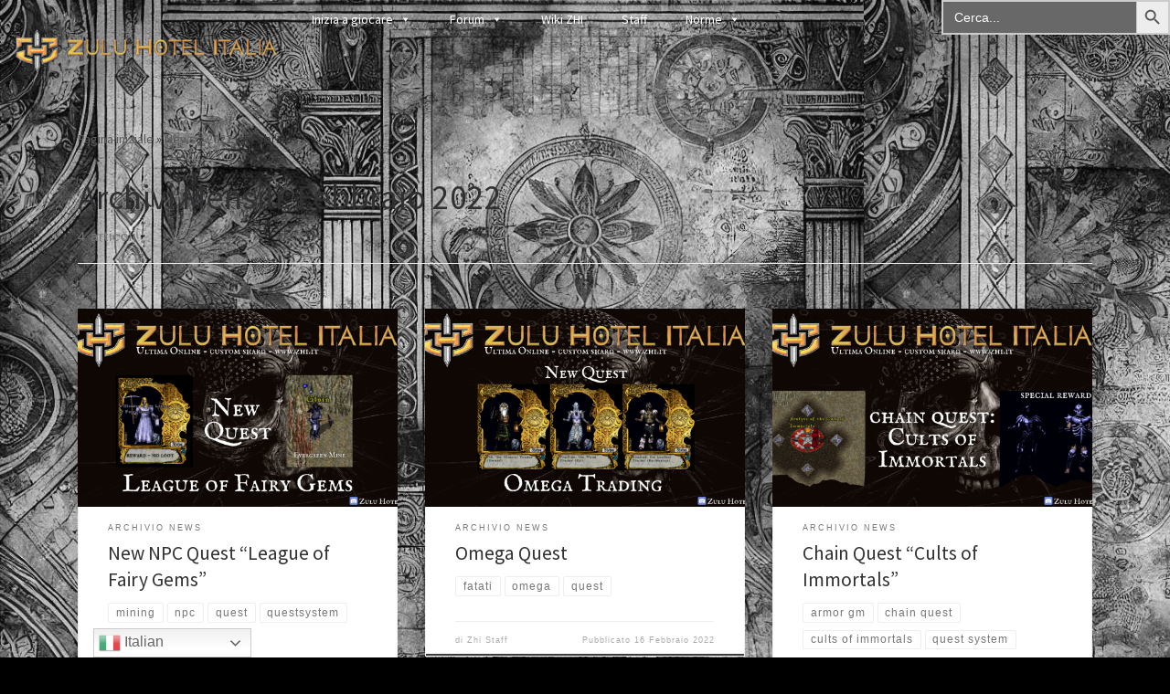

--- FILE ---
content_type: text/html; charset=UTF-8
request_url: https://www.zhi.it/portalnew/2022/02/
body_size: 15940
content:
<!doctype html>
<html lang="it-IT">
  <head>
    <meta charset="UTF-8" />
    <meta name="viewport" content="width=device-width, initial-scale=1" />
    <link rel="profile" href="https://gmpg.org/xfn/11" />
    <script>(function(html){html.className = html.className.replace(/\bno-js\b/,'js')})(document.documentElement);</script>
<meta name='robots' content='noindex, follow' />

	<!-- This site is optimized with the Yoast SEO plugin v26.7 - https://yoast.com/wordpress/plugins/seo/ -->
	<title>Febbraio 2022 - Zulu Hotel Italia</title>
	<meta property="og:locale" content="it_IT" />
	<meta property="og:type" content="website" />
	<meta property="og:title" content="Febbraio 2022 - Zulu Hotel Italia" />
	<meta property="og:url" content="https://www.zhi.it/portalnew/2022/02/" />
	<meta property="og:site_name" content="Zulu Hotel Italia" />
	<meta name="twitter:card" content="summary_large_image" />
	<script type="application/ld+json" class="yoast-schema-graph">{"@context":"https://schema.org","@graph":[{"@type":"CollectionPage","@id":"https://www.zhi.it/portalnew/2022/02/","url":"https://www.zhi.it/portalnew/2022/02/","name":"Febbraio 2022 - Zulu Hotel Italia","isPartOf":{"@id":"https://www.zhi.it/portalnew/#website"},"primaryImageOfPage":{"@id":"https://www.zhi.it/portalnew/2022/02/#primaryimage"},"image":{"@id":"https://www.zhi.it/portalnew/2022/02/#primaryimage"},"thumbnailUrl":"https://www.zhi.it/portalnew/wp-content/uploads/2022/02/Copia-di-inserzione-zhi4.png","breadcrumb":{"@id":"https://www.zhi.it/portalnew/2022/02/#breadcrumb"},"inLanguage":"it-IT"},{"@type":"ImageObject","inLanguage":"it-IT","@id":"https://www.zhi.it/portalnew/2022/02/#primaryimage","url":"https://www.zhi.it/portalnew/wp-content/uploads/2022/02/Copia-di-inserzione-zhi4.png","contentUrl":"https://www.zhi.it/portalnew/wp-content/uploads/2022/02/Copia-di-inserzione-zhi4.png","width":1800,"height":942},{"@type":"BreadcrumbList","@id":"https://www.zhi.it/portalnew/2022/02/#breadcrumb","itemListElement":[{"@type":"ListItem","position":1,"name":"Home","item":"https://www.zhi.it/portalnew/"},{"@type":"ListItem","position":2,"name":"Archivi per Febbraio 2022"}]},{"@type":"WebSite","@id":"https://www.zhi.it/portalnew/#website","url":"https://www.zhi.it/portalnew/","name":"Zulu Hotel Italia","description":"","publisher":{"@id":"https://www.zhi.it/portalnew/#organization"},"potentialAction":[{"@type":"SearchAction","target":{"@type":"EntryPoint","urlTemplate":"https://www.zhi.it/portalnew/?s={search_term_string}"},"query-input":{"@type":"PropertyValueSpecification","valueRequired":true,"valueName":"search_term_string"}}],"inLanguage":"it-IT"},{"@type":"Organization","@id":"https://www.zhi.it/portalnew/#organization","name":"Zulu Hotel Italia","url":"https://www.zhi.it/portalnew/","logo":{"@type":"ImageObject","inLanguage":"it-IT","@id":"https://www.zhi.it/portalnew/#/schema/logo/image/","url":"https://www.zhi.it/portalnew/wp-content/uploads/2018/09/cropped-zhi-logo-colorato.png","contentUrl":"https://www.zhi.it/portalnew/wp-content/uploads/2018/09/cropped-zhi-logo-colorato.png","width":325,"height":325,"caption":"Zulu Hotel Italia"},"image":{"@id":"https://www.zhi.it/portalnew/#/schema/logo/image/"}}]}</script>
	<!-- / Yoast SEO plugin. -->


<link rel="alternate" type="application/rss+xml" title="Zulu Hotel Italia &raquo; Feed" href="https://www.zhi.it/portalnew/feed/" />
<link rel="alternate" type="application/rss+xml" title="Zulu Hotel Italia &raquo; Feed dei commenti" href="https://www.zhi.it/portalnew/comments/feed/" />
<style id='wp-img-auto-sizes-contain-inline-css'>
img:is([sizes=auto i],[sizes^="auto," i]){contain-intrinsic-size:3000px 1500px}
/*# sourceURL=wp-img-auto-sizes-contain-inline-css */
</style>
<style id='wp-emoji-styles-inline-css'>

	img.wp-smiley, img.emoji {
		display: inline !important;
		border: none !important;
		box-shadow: none !important;
		height: 1em !important;
		width: 1em !important;
		margin: 0 0.07em !important;
		vertical-align: -0.1em !important;
		background: none !important;
		padding: 0 !important;
	}
/*# sourceURL=wp-emoji-styles-inline-css */
</style>
<link rel='stylesheet' id='sek-base-light-css' href='https://www.zhi.it/portalnew/wp-content/plugins/nimble-builder/assets/front/css/sek-base-light.min.css?ver=3.3.8' media='all' />
<link rel='stylesheet' id='bodhi-svgs-attachment-css' href='https://www.zhi.it/portalnew/wp-content/plugins/svg-support/css/svgs-attachment.css' media='all' />
<link rel='stylesheet' id='ivory-search-styles-css' href='https://www.zhi.it/portalnew/wp-content/plugins/add-search-to-menu/public/css/ivory-search.min.css?ver=5.5.13' media='all' />
<link rel='stylesheet' id='megamenu-css' href='https://www.zhi.it/portalnew/wp-content/uploads/maxmegamenu/style.css?ver=f895a7' media='all' />
<link rel='stylesheet' id='dashicons-css' href='https://www.zhi.it/portalnew/wp-includes/css/dashicons.min.css?ver=5e3fad6825ff28dea992deda93c4e6ab' media='all' />
<link rel='stylesheet' id='customizr-main-css' href='https://www.zhi.it/portalnew/wp-content/themes/customizr/assets/front/css/style.min.css?ver=4.4.24' media='all' />
<style id='customizr-main-inline-css'>

.tc-header.border-top { border-top-width: 5px; border-top-style: solid }
.grid-container__classic .czr__r-wGOC::before{padding-top:61.803398%}

@media (min-width: 768px) {.grid-container__classic .czr__r-wGOC::before{padding-top:40%}}

#czr-push-footer { display: none; visibility: hidden; }
        .czr-sticky-footer #czr-push-footer.sticky-footer-enabled { display: block; }
        
/*# sourceURL=customizr-main-inline-css */
</style>
<link rel='stylesheet' id='customizr-style-css' href='https://www.zhi.it/portalnew/wp-content/themes/ZHI-customizr-child/style.css?ver=4.4.20.1643662380' media='all' />
<link rel='stylesheet' id='sek-dyn-skp__global-css' href='https://www.zhi.it/portalnew/wp-content/uploads/nimble_css/skp__global.css?ver=1767085803' media='all' />
<!--n2css--><!--n2js--><script id="nb-js-app-js-extra">
var sekFrontLocalized = {"isDevMode":"","isCustomizing":"","frontNonce":{"id":"SEKFrontNonce","handle":"2ad72bfd71"},"skope_id":"skp__date","recaptcha_public_key":"","lazyload_enabled":"1","video_bg_lazyload_enabled":"1","load_front_assets_on_dynamically":"","assetVersion":"3.3.8","frontAssetsPath":"https://www.zhi.it/portalnew/wp-content/plugins/nimble-builder/assets/front/","contextuallyActiveModules":{"czr_image_module":["__nimble__95326d2f054c"],"czr_simple_html_module":["__nimble__e01e0dbf512f"],"czr_spacer_module":["__nimble__c21239175817"]},"fontAwesomeAlreadyEnqueued":"","partialFrontScripts":{"slider-module":"nb-needs-swiper","menu-module":"nb-needs-menu-js","front-parallax":"nb-needs-parallax","accordion-module":"nb-needs-accordion"}};
//# sourceURL=nb-js-app-js-extra
</script>
<script id="nb-js-app-js-after">
window.nb_={},function(e,t){if(window.nb_={isArray:function(e){return Array.isArray(e)||"[object Array]"===toString.call(e)},inArray:function(e,t){return!(!nb_.isArray(e)||nb_.isUndefined(t))&&e.indexOf(t)>-1},isUndefined:function(e){return void 0===e},isObject:function(e){var t=typeof e;return"function"===t||"object"===t&&!!e},errorLog:function(){nb_.isUndefined(console)||"function"!=typeof window.console.log||console.log.apply(console,arguments)},hasPreloadSupport:function(e){var t=document.createElement("link").relList;return!(!t||!t.supports)&&t.supports("preload")},listenTo:function(e,t){nb_.eventsListenedTo.push(e);var n={"nb-jquery-loaded":function(){return"undefined"!=typeof jQuery},"nb-app-ready":function(){return void 0!==window.nb_&&nb_.wasListenedTo("nb-jquery-loaded")},"nb-swipebox-parsed":function(){return"undefined"!=typeof jQuery&&void 0!==jQuery.fn.swipebox},"nb-main-swiper-parsed":function(){return void 0!==window.Swiper}},o=function(o){nb_.isUndefined(n[e])||!1!==n[e]()?t():nb_.errorLog("Nimble error => an event callback could not be fired because conditions not met => ",e,nb_.eventsListenedTo,t)};"function"==typeof t?nb_.wasEmitted(e)?o():document.addEventListener(e,o):nb_.errorLog("Nimble error => listenTo func param is not a function for event => ",e)},eventsEmitted:[],eventsListenedTo:[],emit:function(e,t){if(!(nb_.isUndefined(t)||t.fire_once)||!nb_.wasEmitted(e)){var n=document.createEvent("Event");n.initEvent(e,!0,!0),document.dispatchEvent(n),nb_.eventsEmitted.push(e)}},wasListenedTo:function(e){return"string"==typeof e&&nb_.inArray(nb_.eventsListenedTo,e)},wasEmitted:function(e){return"string"==typeof e&&nb_.inArray(nb_.eventsEmitted,e)},isInScreen:function(e){if(!nb_.isObject(e))return!1;var t=e.getBoundingClientRect(),n=Math.max(document.documentElement.clientHeight,window.innerHeight);return!(t.bottom<0||t.top-n>=0)},isCustomizing:function(){return!1},isLazyLoadEnabled:function(){return!nb_.isCustomizing()&&!1},preloadOrDeferAsset:function(e){if(e=e||{},nb_.preloadedAssets=nb_.preloadedAssets||[],!nb_.inArray(nb_.preloadedAssets,e.id)){var t,n=document.getElementsByTagName("head")[0],o=function(){if("style"===e.as)this.setAttribute("rel","stylesheet"),this.setAttribute("type","text/css"),this.setAttribute("media","all");else{var t=document.createElement("script");t.setAttribute("src",e.href),t.setAttribute("id",e.id),"script"===e.as&&t.setAttribute("defer","defer"),n.appendChild(t),i.call(this)}e.eventOnLoad&&nb_.emit(e.eventOnLoad)},i=function(){if(this&&this.parentNode&&this.parentNode.contains(this))try{this.parentNode.removeChild(this)}catch(e){nb_.errorLog("NB error when removing a script el",el)}};("font"!==e.as||nb_.hasPreloadSupport())&&(t=document.createElement("link"),"script"===e.as?e.onEvent?nb_.listenTo(e.onEvent,function(){o.call(t)}):o.call(t):(t.setAttribute("href",e.href),"style"===e.as?t.setAttribute("rel",nb_.hasPreloadSupport()?"preload":"stylesheet"):"font"===e.as&&nb_.hasPreloadSupport()&&t.setAttribute("rel","preload"),t.setAttribute("id",e.id),t.setAttribute("as",e.as),"font"===e.as&&(t.setAttribute("type",e.type),t.setAttribute("crossorigin","anonymous")),t.onload=function(){this.onload=null,"font"!==e.as?e.onEvent?nb_.listenTo(e.onEvent,function(){o.call(t)}):o.call(t):e.eventOnLoad&&nb_.emit(e.eventOnLoad)},t.onerror=function(t){nb_.errorLog("Nimble preloadOrDeferAsset error",t,e)}),n.appendChild(t),nb_.preloadedAssets.push(e.id),i.call(e.scriptEl))}},mayBeRevealBG:function(){this.getAttribute("data-sek-src")&&(this.setAttribute("style",'background-image:url("'+this.getAttribute("data-sek-src")+'")'),this.className+=" sek-lazy-loaded",this.querySelectorAll(".sek-css-loader").forEach(function(e){nb_.isObject(e)&&e.parentNode.removeChild(e)}))}},window.NodeList&&!NodeList.prototype.forEach&&(NodeList.prototype.forEach=function(e,t){t=t||window;for(var n=0;n<this.length;n++)e.call(t,this[n],n,this)}),nb_.listenTo("nb-docready",function(){var e=document.querySelectorAll("div.sek-has-bg");!nb_.isObject(e)||e.length<1||e.forEach(function(e){nb_.isObject(e)&&(window.sekFrontLocalized&&window.sekFrontLocalized.lazyload_enabled?nb_.isInScreen(e)&&nb_.mayBeRevealBG.call(e):nb_.mayBeRevealBG.call(e))})}),"complete"===document.readyState||"loading"!==document.readyState&&!document.documentElement.doScroll)nb_.emit("nb-docready");else{var n=function(){nb_.wasEmitted("nb-docready")||nb_.emit("nb-docready")};document.addEventListener("DOMContentLoaded",n),window.addEventListener("load",n)}}(window,document),function(){var e=function(){var e="nb-jquery-loaded";nb_.wasEmitted(e)||nb_.emit(e)},t=function(n){n=n||0,void 0!==window.jQuery?e():n<30?setTimeout(function(){t(++n)},200):window.console&&window.console.log&&console.log("Nimble Builder problem : jQuery.js was not detected on your website")},n=document.getElementById("nb-jquery");n&&n.addEventListener("load",function(){e()}),t()}(),window,document,nb_.listenTo("nb-jquery-loaded",function(){sekFrontLocalized.load_front_assets_on_dynamically&&(nb_.scriptsLoadingStatus={},nb_.ajaxLoadScript=function(e){jQuery(function(t){e=t.extend({path:"",complete:"",loadcheck:!1},e),nb_.scriptsLoadingStatus[e.path]&&"pending"===nb_.scriptsLoadingStatus[e.path].state()||(nb_.scriptsLoadingStatus[e.path]=nb_.scriptsLoadingStatus[e.path]||t.Deferred(),jQuery.ajax({url:sekFrontLocalized.frontAssetsPath+e.path+"?"+sekFrontLocalized.assetVersion,cache:!0,dataType:"script"}).done(function(){"function"!=typeof e.loadcheck||e.loadcheck()?"function"==typeof e.complete&&e.complete():nb_.errorLog("ajaxLoadScript success but loadcheck failed for => "+e.path)}).fail(function(){nb_.errorLog("ajaxLoadScript failed for => "+e.path)}))})})}),nb_.listenTo("nb-jquery-loaded",function(){jQuery(function(e){sekFrontLocalized.load_front_assets_on_dynamically&&(nb_.ajaxLoadScript({path:sekFrontLocalized.isDevMode?"js/ccat-nimble-front.js":"js/ccat-nimble-front.min.js"}),e.each(sekFrontLocalized.partialFrontScripts,function(e,t){nb_.listenTo(t,function(){nb_.ajaxLoadScript({path:sekFrontLocalized.isDevMode?"js/partials/"+e+".js":"js/partials/"+e+".min.js"})})}))})});
            
//# sourceURL=nb-js-app-js-after
</script>
<script id="nb-jquery" src="https://www.zhi.it/portalnew/wp-includes/js/jquery/jquery.min.js?ver=3.7.1" id="jquery-core-js"></script>
<script src="https://www.zhi.it/portalnew/wp-includes/js/jquery/jquery-migrate.min.js?ver=3.4.1" id="jquery-migrate-js"></script>
<script src="https://www.zhi.it/portalnew/wp-content/themes/customizr/assets/front/js/libs/modernizr.min.js?ver=4.4.24" id="modernizr-js"></script>
<script src="https://www.zhi.it/portalnew/wp-includes/js/underscore.min.js?ver=1.13.7" id="underscore-js"></script>
<script id="tc-scripts-js-extra">
var CZRParams = {"assetsPath":"https://www.zhi.it/portalnew/wp-content/themes/customizr/assets/front/","mainScriptUrl":"https://www.zhi.it/portalnew/wp-content/themes/customizr/assets/front/js/tc-scripts.min.js?4.4.24","deferFontAwesome":"1","fontAwesomeUrl":"https://www.zhi.it/portalnew/wp-content/themes/customizr/assets/shared/fonts/fa/css/fontawesome-all.min.css?4.4.24","_disabled":[],"centerSliderImg":"1","isLightBoxEnabled":"1","SmoothScroll":{"Enabled":true,"Options":{"touchpadSupport":false}},"isAnchorScrollEnabled":"","anchorSmoothScrollExclude":{"simple":["[class*=edd]",".carousel-control","[data-toggle=\"modal\"]","[data-toggle=\"dropdown\"]","[data-toggle=\"czr-dropdown\"]","[data-toggle=\"tooltip\"]","[data-toggle=\"popover\"]","[data-toggle=\"collapse\"]","[data-toggle=\"czr-collapse\"]","[data-toggle=\"tab\"]","[data-toggle=\"pill\"]","[data-toggle=\"czr-pill\"]","[class*=upme]","[class*=um-]"],"deep":{"classes":[],"ids":[]}},"timerOnScrollAllBrowsers":"1","centerAllImg":"1","HasComments":"","LoadModernizr":"1","stickyHeader":"","extLinksStyle":"","extLinksTargetExt":"","extLinksSkipSelectors":{"classes":["btn","button"],"ids":[]},"dropcapEnabled":"","dropcapWhere":{"post":"","page":""},"dropcapMinWords":"","dropcapSkipSelectors":{"tags":["IMG","IFRAME","H1","H2","H3","H4","H5","H6","BLOCKQUOTE","UL","OL"],"classes":["btn"],"id":[]},"imgSmartLoadEnabled":"","imgSmartLoadOpts":{"parentSelectors":["[class*=grid-container], .article-container",".__before_main_wrapper",".widget-front",".post-related-articles",".tc-singular-thumbnail-wrapper",".sek-module-inner"],"opts":{"excludeImg":[".tc-holder-img"]}},"imgSmartLoadsForSliders":"1","pluginCompats":[],"isWPMobile":"","menuStickyUserSettings":{"desktop":"stick_up","mobile":"stick_up"},"adminAjaxUrl":"https://www.zhi.it/portalnew/wp-admin/admin-ajax.php","ajaxUrl":"https://www.zhi.it/portalnew/?czrajax=1","frontNonce":{"id":"CZRFrontNonce","handle":"769983da9a"},"isDevMode":"","isModernStyle":"1","i18n":{"Permanently dismiss":"Ignora in modo permanente"},"frontNotifications":{"welcome":{"enabled":false,"content":"","dismissAction":"dismiss_welcome_note_front"}},"preloadGfonts":"1","googleFonts":"Source+Sans+Pro","version":"4.4.24"};
//# sourceURL=tc-scripts-js-extra
</script>
<script src="https://www.zhi.it/portalnew/wp-content/themes/customizr/assets/front/js/tc-scripts.min.js?ver=4.4.24" id="tc-scripts-js" defer></script>
<link rel="https://api.w.org/" href="https://www.zhi.it/portalnew/wp-json/" /><link rel="EditURI" type="application/rsd+xml" title="RSD" href="https://www.zhi.it/portalnew/xmlrpc.php?rsd" />

<script src="https://www.google.com/recaptcha/api.js" async defer></script><form data-min-no-for-search=1 data-result-box-max-height=400 data-form-id=7629 class="is-search-form is-form-style is-form-style-3 is-form-id-7629 is-ajax-search" action="https://www.zhi.it/portalnew/" method="get" role="search" ><label for="is-search-input-7629"><span class="is-screen-reader-text">Search for:</span><input  type="search" id="is-search-input-7629" name="s" value="" class="is-search-input" placeholder="Cerca..." autocomplete=off /><span class="is-loader-image" style="display: none;background-image:url(https://www.zhi.it/portalnew/wp-content/plugins/add-search-to-menu/public/images/spinner.gif);" ></span></label><button type="submit" class="is-search-submit"><span class="is-screen-reader-text">Search Button</span><span class="is-search-icon"><svg focusable="false" aria-label="Search" xmlns="http://www.w3.org/2000/svg" viewBox="0 0 24 24" width="24px"><path d="M15.5 14h-.79l-.28-.27C15.41 12.59 16 11.11 16 9.5 16 5.91 13.09 3 9.5 3S3 5.91 3 9.5 5.91 16 9.5 16c1.61 0 3.09-.59 4.23-1.57l.27.28v.79l5 4.99L20.49 19l-4.99-5zm-6 0C7.01 14 5 11.99 5 9.5S7.01 5 9.5 5 14 7.01 14 9.5 11.99 14 9.5 14z"></path></svg></span></button><input type="hidden" name="id" value="7629" /></form><style>
        .contenuto-generico img { max-width: 320px; height: auto; }
        .contenuto-generico .contenuto-articolo { overflow: hidden; }
    </style>              <link rel="preload" as="font" type="font/woff2" href="https://www.zhi.it/portalnew/wp-content/themes/customizr/assets/shared/fonts/customizr/customizr.woff2?128396981" crossorigin="anonymous"/>
            <link rel="icon" href="https://www.zhi.it/portalnew/wp-content/uploads/2016/04/cropped-Wiki-zhi-512-x-512-px-80x80.png" sizes="32x32" />
<link rel="icon" href="https://www.zhi.it/portalnew/wp-content/uploads/2016/04/cropped-Wiki-zhi-512-x-512-px-300x300.png" sizes="192x192" />
<link rel="apple-touch-icon" href="https://www.zhi.it/portalnew/wp-content/uploads/2016/04/cropped-Wiki-zhi-512-x-512-px-300x300.png" />
<meta name="msapplication-TileImage" content="https://www.zhi.it/portalnew/wp-content/uploads/2016/04/cropped-Wiki-zhi-512-x-512-px-300x300.png" />
		<style id="wp-custom-css">
			body {
	background-image: url('https://www.zhi.it/portalnew/wp-content/uploads/2025/02/sfondo-zhi-2024-BN.png');
	background-color: #000;
}
/*box serverstatus*/
#serverstatusbox2 {
	text-align: center;
	background-color: rgba(0,0,0,0.7);
	padding: 10px;
	border-color: #fff;
	border: solid 2px;
	border-radius: 15px;
	margin-bottom: 10px;
	color: #fff;
	font-size: 1em;
	line-height: 0.1;
}
#clmn {
	width: 50%;
	float: left;
}
#serverstatusbox2 h1 {
	font-size: 1em !important;
}
#serverstatusbox2 h2 {
	font-size: 1em !important;
	font-weight: 800;
	text-align: center !important;
	color: #fff;
}
#serverstatusbox2 h3 {
	font-size: 0.8em !important;
	font-weight: 800;
	text-align: center;
	color: #fff;
}
#serverstatusbox2 strong {
	font-size: 0.9em !important;
	line-height: 1.7 !important;
}

#serverstatusbox2 .statoserver {
	padding: 10px;
	width: 150px;
	display: block;
	margin: auto;
	background-color: green;
	text-align: center;
	border: solid 1px;
	border-color: #fff;
	border-radius: 5px;
}
#serverstatusbox2 .statoserverdown {
	padding: 10px;
	width: 150px;
	display: block;
	margin: auto;
	background-color: red;
	text-align: center;
	border: solid 1px;
	border-color: #fff;
	border-radius: 5px;
}
/*stile articolo singolo*/
.articolo-singolo h1 {
	font-size: 2em;
    font-family: Helvetica Neue, Helvetica, Arial, sans-serif;
    color: #112;
    font-weight: 600;
    font-style: italic;
}
.articolo-singolo h4 {
	font-size: 0.85em;	
    font-family: Helvetica Neue, Helvetica, Arial, sans-serif;
    color: #112;
    font-weight: 600;
    font-style: italic;
}
.articolo-singolo p {
	font-size: 1em;	
    font-family: Helvetica Neue, Helvetica, Arial, sans-serif;
    color: #112;
    font-weight: 600;
}
/*stile articolo singolo e contenitori*/
.contenuto-generico .contenuto-articolo {
padding-top: 1.5%;	
}

.articolo-singolo h1 {
	font-size: 2em;
    font-family: Helvetica Neue, Helvetica, Arial, sans-serif;
    color: #112;
    font-weight: 600;
    font-style: italic;
}
.articolo-singolo h4 {
	font-size: 0.85em;	
    font-family: Helvetica Neue, Helvetica, Arial, sans-serif;
    color: #112;
    font-weight: 600;
    font-style: italic;
}
.articolo-singolo p {
	font-size: 1em;	
    font-family: Helvetica Neue, Helvetica, Arial, sans-serif;
    color: #112;
    font-weight: 600;
}


.contenuto-articolo h1 {
		font-size: 2em;
    font-family: Helvetica Neue, Helvetica, Arial, sans-serif;
    color: #112;
    font-weight: 600;
    font-style: italic;
}
.contenuto-articolo h2 {
		font-size: 0.85em;	
    font-family: Helvetica Neue, Helvetica, Arial, sans-serif;
    color: #112;
    font-weight: 600;
    font-style: italic;
}
.contenuto-articolo p {
	font-size: 1em;	
    font-family: Helvetica Neue, Helvetica, Arial, sans-serif;
    color: #112;
    font-weight: 600;
}
/*stili tabelle*/
table {
	background-color: rgba(255,255,255,0.8);
}
.contenuto-articolo table tr td {
	font-weight: 600;
	color: #000 !important;
}
.articolo-singolo table tr td {
	font-weight: 600;
	color: #000 !important;
}
/*zhiwikivisual*/





/* Rimuove i punti elenco */
.wikivisual-tree {
    list-style: none !important;
    padding-left: 0;
    display: flex;
    flex-direction: column;
    align-items: flex-start;
    position: relative;
}

.wikivisual ul {
    list-style-type: none;
    padding-left: 0px;
    position: relative;
}

.wikivisual li {
    font-weight: bold;
    position: relative;
    padding-left: 0px; /* Distanza per la linea di connessione */
}

/* Linee di connessione */
.wikivisual li::before {
    content: "";
    position: absolute;
    left: -10px;
    top: 0;
    bottom: 0;
    width: 2px;
    background-color: black;
	padding: 0px !important;
}

/* Linea orizzontale che collega i figli */
.wikivisual li::after {
    content: "";
    position: absolute;
    left: -10px;
    top: 15px;
    width: 10px;
    height: 2px;
    background-color: black;
}

/* Rimuove la linea verticale dal primo elemento della lista */
.wikivisual ul > li:first-child::before {
    top: 15px;
}

/* Rimuove la linea per l'ultimo elemento */
.wikivisual ul > li:last-child::before {
    bottom: 15px;
}

/* Stile per le pagine pubblicate */
.wikivisual li a {
	margin-top: 5px;
	margin-bottom: 5px;
    display: inline-block;
    text-decoration: none;
    padding: 5px 10px;
    border-radius: 5px;
    font-weight: bold;
}


/* Diversi colori per i livelli */
.wikivisual li.level-0 a { background-color: #00897b; color: white; } /* Verde scuro */
.wikivisual li.level-1 a { background-color: #e53935; color: white; } /* Rosso */
.wikivisual li.level-2 a { background-color: #9e9e9e; color: white; } /* Grigio */
.wikivisual li.level-3 a { background-color: #6d4c41; color: white; } /* Marrone */

/* Stile per le pagine in bozza */
.wikivisual li.draft {
    color: #000;
    font-weight: bold;
    display: inline-block; /* Questo evita che il background copra tutto */
    padding: 5px 10px;
    border-radius: 5px;
    background-color: rgba(170, 170, 170, 0.0); /* Grigio semi-trasparente */
}

/*CORREZIONI TEMA SOLO PAGINA WIKI*/
.contenitorewiki .sek-module .sek-module-inner ol > li, .sek-module .sek-module-inner ul > li {
	padding: 0px !important;
}




/*bottoni con sfondo e bottone discord*/
.bottonelaterale1 {
width: 340px;
    background-image: url(https://www.zhi.it/portalnew/wp-content/uploads/2016/04/bottone_verde.png);
    height: 85px;
    display: block;
    background-origin: inherit;
    background-repeat: no-repeat;
    background-position: center top;
    background-size: contain;
    text-align: center;
    vertical-align: middle !important;
    padding-top: 33px !important;
    color: #fff !important;
    font-size: 0.8em !important;
}


/**postgrid discord*/
.custom-post-grid-discord {
    display: grid;
    grid-template-columns: repeat(auto-fit, minmax(250px, 1fr));
    gap: 20px;
}

.post-item-discord {
    background: rgba(255,255,255,0.50);
		padding: 15px;
		border-radius: 8px;
    text-align: center;
}
.bottonenewsdiscord {
max-width: 300px;
  width: 80%;
  background-image: url(https://www.zhi.it/portalnew/wp-content/uploads/2016/04/bottone_verde.png);
  min-height: 85px;
  max-height: 100px;
  height: auto;
  display: block;
  background-origin: inherit;
  background-repeat: no-repeat;
  background-position: center top;
  background-size: contain;
  text-align: center;
  vertical-align: middle !important;
  padding-top: 8%;
  color: #fff !important;
  font-size: 0.6em !important;
  margin: auto !important;
}
.post-thumbnail-discord {}
.post-title-discord {
	font-size: 1.23em !important;
	height: 60px !important;
}
.post-excerpt-discord {
  text-align: justify !important;
	font-size: 1em !important;
}


/*griglia 5xN post discord*/

.discord-post-grid {
	margin-top: 2%;
    display: flex;
    flex-wrap: wrap;
    justify-content: center;
    gap: 15px;
}
.inline-post-item-discord {
	            position: relative;
background: rgba(255, 255, 255, 0.4);
	padding: 10px;
	margin-bottom: 2%;
	    width: calc(20% - 15px); /* 5 elementi per riga */
border-radius: 10px;
}
.inline-thumbnail-discord {
margin: auto;           
            color: white;
            padding: 5px;
            text-align: center;
            font-size: 14px;
}
.discord-title {
	margin-top: 2%;
	margin-bottom: 2%;
	color: #000;
	font-size: 1.5em;
}

@media (min-width: 768px) {
            .custom-post-grid-discord {
                grid-template-columns: repeat(3, 1fr);
            }
}
@media (max-width: 768px) {
	.inline-post-item-discord {
			    width: 90% !important; /* 5 elementi per riga */

	}
        }
/*tabelle animali*/
.animal-row {
    display: block;
    margin: auto;
    width: 95%;
    height: 200px;
}
.animal-card {
	width: 200px;
	float: left;
}
.animal-card h3 {
	font-size: 1em;
}
/*form account creator*/
#accountcreator-form label {
	width: 75%;
	margin: auto;
	display: block;
	text-align: center;
}
		
.tipsacccre {
	text-align: center;
	font-size: 0.8em !important;
	width: 100%;
}
.termini {
	font-size: 0.8em !important;
	width: 90%;
	margin: auto;
	display: block;
}
.regolcheckbox {
	text-align: left;
	float: left;
	margin-top: 4px !important;
}
#accountcreator-form input {
	margin: auto;
	display: block;
}
#accountcreator-form button {
	text-align: center;
  margin: auto;
  display: block;
  margin-bottom: 5%;
}
.g-recaptcha {
	margin: auto;
  display: block;
  width: 300px;
}
/*categorie per gli elenchi post con immagine - tipo le skills*/

  .elenco-categoria {
            display: flex;
            flex-wrap: wrap;
        }
        .elenco-categoria-item {
            position: relative;
            margin: 10px;
        }
        .elenco-categoria-item img {
            max-width: 150px;
            height: auto;
        }
        .elenco-categoria-item:hover::after {
            content: attr(title);
					font-size: 0.8em !important;
            position: absolute;
            bottom: 100%;
            left: 50%;
            transform: translateX(-50%);
            background-color: #333;
            color: #fff;
            padding: 5px;
            white-space: nowrap;
            z-index: 1000;
        }

.custom-thumbnail-nothumb {
    margin-top: 1%;
    margin-bottom: 3%;
}
.custom-thumbnail-nothumb a {
background-image: url(https://zhi.it/portalnew/wp-content/uploads/2016/04/bottone_rosso.png);
    background-repeat: no-repeat;
    background-position: center center;
    background-size: contain;
	font-size: 1em !important;
    color: #fff !important;
    font-weight: 600;
    padding: 3%;

}
        
/*RICERCA*/
.is-form-style {
	width: 250px;
    display: block;
    margin: auto;
    position: fixed;
    right: 0%;
    top: 0%;
    z-index: 99999;
    padding: 10px;
	border: solid 1px #ccc;
	color: #fff !important;
}
.sek-module-inner a {
	color: #000;
    font-size: 1.5em;
}
.is-search-input {
	background: rgba(255, 255, 255, 0.2) !important;
}
.is-screen-reader-text {
	color: #0000 !important;
}
.is-search-input:focus {
	background: rgba(255, 255, 255, 100) !important;
}

/*MESSAGGI ACCOUNT CREATOR*/
.account-message {
	display: block;
    width: auto;
    text-align: center;
    font-size: 1.4em;
    font-weight: 700;
    padding: 10px;
    margin: 20px auto 20px auto;
}

/*proprisorse*/
@media (max-width: 768px) {
  .nuovatabella thead {
    display: none;
  }

  .nuovatabella, 
  .nuovatabella tbody, 
  .nuovatabella tr, 
  .nuovatabella td {
    display: block;
    max-width: 300px;
  }

  /*.nuovatabella tr:first-of-type {
    display: none;
  }*/

  .nuovatabella tr {
    margin-bottom: 1rem;
    border-bottom: 2px solid #ccc;
  }

  .nuovatabella td {
    text-align: left;
    padding-left: 50%;
    position: relative;
  }

  .nuovatabella td::before {
    content: attr(data-label);
    position: absolute;
    left: 10px;
    font-weight: bold;
    white-space: nowrap;
  }
}
		</style>
		<style type="text/css">/** Mega Menu CSS: fs **/</style>
			<style type="text/css">
					.is-form-id-7629 .is-search-input::-webkit-input-placeholder {
			    color: #ffffff !important;
			}
			.is-form-id-7629 .is-search-input:-moz-placeholder {
			    color: #ffffff !important;
			    opacity: 1;
			}
			.is-form-id-7629 .is-search-input::-moz-placeholder {
			    color: #ffffff !important;
			    opacity: 1;
			}
			.is-form-id-7629 .is-search-input:-ms-input-placeholder {
			    color: #ffffff !important;
			}
                        			.is-form-style-1.is-form-id-7629 .is-search-input:focus,
			.is-form-style-1.is-form-id-7629 .is-search-input:hover,
			.is-form-style-1.is-form-id-7629 .is-search-input,
			.is-form-style-2.is-form-id-7629 .is-search-input:focus,
			.is-form-style-2.is-form-id-7629 .is-search-input:hover,
			.is-form-style-2.is-form-id-7629 .is-search-input,
			.is-form-style-3.is-form-id-7629 .is-search-input:focus,
			.is-form-style-3.is-form-id-7629 .is-search-input:hover,
			.is-form-style-3.is-form-id-7629 .is-search-input,
			.is-form-id-7629 .is-search-input:focus,
			.is-form-id-7629 .is-search-input:hover,
			.is-form-id-7629 .is-search-input {
                                color: #ffffff !important;                                                                background-color: #686868 !important;			}
                        			</style>
		  <link rel='stylesheet' id='ivory-ajax-search-styles-css' href='https://www.zhi.it/portalnew/wp-content/plugins/add-search-to-menu/public/css/ivory-ajax-search.min.css?ver=5.5.13' media='all' />
</head>
  <body class="nb-3-3-8 nimble-no-local-data-skp__date nimble-no-group-site-tmpl-skp__date_for_site_tmpl archive date wp-custom-logo wp-embed-responsive wp-theme-customizr wp-child-theme-ZHI-customizr-child sek-hide-rc-badge customizr mega-menu-max-mega-menu-2 czr-link-hover-underline header-skin-light footer-skin-dark czr-no-sidebar tc-center-images czr-full-layout customizr-4-4-24-with-child-theme czr-post-list-context czr-sticky-footer">
        <div id="nimble-page" class="">
      <a class="sek-skip-link sek-screen-reader-text" href="#nimble-page">Skip to content</a>
      <header id="nimble-header" class="">
                    <div class="sektion-wrapper nb-loc " data-sek-level="location" data-sek-id="nimble_global_header" data-sek-is-global-location="true" data-sek-is-header-location="true"  >    <div data-sek-level="section" data-sek-id="__nimble__13ad8f1d81a7"  class="sek-section sek-has-modules   "    >
      <div class="sek-container-fluid">
        <div class="sek-row sek-sektion-inner">
            <div data-sek-level="column" data-sek-id="__nimble__2accc789e015" class="sek-column sek-col-base sek-section-custom-breakpoint-col-50   "     >        <div class="sek-column-inner ">
                            <div data-sek-level="module" data-sek-id="__nimble__95326d2f054c" data-sek-module-type="czr_image_module" class="sek-module   " title=""     >    <div class="sek-module-inner">
      <a class="sek-link-to-url " href="https://www.zhi.it/portalnew"><figure class=" sek-img" title="zhi-logo-colorato"><img width="1600" height="325" src="https://www.zhi.it/portalnew/wp-content/uploads/2018/09/zhi-logo-colorato.png" class="attachment-original size-original no-lazy" alt="" /></figure></a>    </div>
</div>                    </div>
    </div><div data-sek-level="column" data-sek-id="__nimble__c4c0dc9904ff" class="sek-column sek-col-base sek-section-custom-breakpoint-col-50   "     >        <div class="sek-column-inner ">
                            <div data-sek-level="module" data-sek-id="__nimble__e01e0dbf512f" data-sek-module-type="czr_simple_html_module" class="sek-module   " title=""     >    <div class="sek-module-inner">
      <div id="mega-menu-wrap-max_mega_menu_2" class="mega-menu-wrap"><div class="mega-menu-toggle"><div class="mega-toggle-blocks-left"></div><div class="mega-toggle-blocks-center"></div><div class="mega-toggle-blocks-right"><div class='mega-toggle-block mega-menu-toggle-animated-block mega-toggle-block-0' id='mega-toggle-block-0'><button aria-label="Toggle Menu" class="mega-toggle-animated mega-toggle-animated-slider" type="button" aria-expanded="false">
                  <span class="mega-toggle-animated-box">
                    <span class="mega-toggle-animated-inner"></span>
                  </span>
                </button></div></div></div><ul id="mega-menu-max_mega_menu_2" class="mega-menu max-mega-menu mega-menu-horizontal mega-no-js" data-event="click" data-effect="fade_up" data-effect-speed="200" data-effect-mobile="disabled" data-effect-speed-mobile="0" data-mobile-force-width="false" data-second-click="go" data-document-click="collapse" data-vertical-behaviour="standard" data-breakpoint="768" data-unbind="true" data-mobile-state="collapse_all" data-mobile-direction="vertical" data-hover-intent-timeout="300" data-hover-intent-interval="100"><li class="mega-menu-item mega-menu-item-type-post_type mega-menu-item-object-page mega-menu-item-has-children mega-align-bottom-left mega-menu-flyout mega-menu-item-7024" id="mega-menu-item-7024"><a class="mega-menu-link" href="https://www.zhi.it/portalnew/inizia-a-giocare/" aria-expanded="false" tabindex="0">Inizia a giocare<span class="mega-indicator" aria-hidden="true"></span></a>
<ul class="mega-sub-menu">
<li class="mega-menu-item mega-menu-item-type-post_type mega-menu-item-object-page mega-menu-item-7027" id="mega-menu-item-7027"><a class="mega-menu-link" href="https://www.zhi.it/portalnew/inizia-a-giocare/download-e-guida/">Scarica i File e Gioca</a></li><li class="mega-menu-item mega-menu-item-type-post_type mega-menu-item-object-page mega-menu-item-7029" id="mega-menu-item-7029"><a class="mega-menu-link" href="https://www.zhi.it/portalnew/?page_id=87">Crea un Account_old</a></li><li class="mega-menu-item mega-menu-item-type-post_type mega-menu-item-object-page mega-menu-item-7025" id="mega-menu-item-7025"><a class="mega-menu-link" href="https://www.zhi.it/portalnew/?page_id=848">Introduzione</a></li><li class="mega-menu-item mega-menu-item-type-post_type mega-menu-item-object-page mega-menu-item-7030" id="mega-menu-item-7030"><a class="mega-menu-link" href="https://www.zhi.it/portalnew/?page_id=853">ZHI Automap Server</a></li></ul>
</li><li class="mega-menu-item mega-menu-item-type-post_type mega-menu-item-object-page mega-menu-item-has-children mega-align-bottom-left mega-menu-flyout mega-menu-item-7031" id="mega-menu-item-7031"><a class="mega-menu-link" href="https://www.zhi.it/portalnew/?page_id=5602" aria-expanded="false" tabindex="0">Forum<span class="mega-indicator" aria-hidden="true"></span></a>
<ul class="mega-sub-menu">
<li class="mega-menu-item mega-menu-item-type-post_type mega-menu-item-object-page mega-menu-item-7032" id="mega-menu-item-7032"><a class="mega-menu-link" href="https://www.zhi.it/portalnew/accedi/">Accedi</a></li><li class="mega-menu-item mega-menu-item-type-post_type mega-menu-item-object-page mega-menu-item-7033" id="mega-menu-item-7033"><a class="mega-menu-link" href="https://www.zhi.it/portalnew/?page_id=5687">Registrati sul forum</a></li><li class="mega-menu-item mega-menu-item-type-post_type mega-menu-item-object-page mega-menu-item-7034" id="mega-menu-item-7034"><a class="mega-menu-link" href="https://www.zhi.it/portalnew/?page_id=5697">Password Reset</a></li></ul>
</li><li class="mega-menu-item mega-menu-item-type-post_type mega-menu-item-object-page mega-align-bottom-left mega-menu-flyout mega-menu-item-7036" id="mega-menu-item-7036"><a class="mega-menu-link" href="https://www.zhi.it/portalnew/wikizhi/" tabindex="0">Wiki ZHI</a></li><li class="mega-menu-item mega-menu-item-type-post_type mega-menu-item-object-page mega-align-bottom-left mega-menu-flyout mega-menu-item-7037" id="mega-menu-item-7037"><a class="mega-menu-link" href="https://www.zhi.it/portalnew/staff-e-contatti/" tabindex="0">Staff</a></li><li class="mega-menu-item mega-menu-item-type-post_type mega-menu-item-object-page mega-menu-item-has-children mega-align-bottom-left mega-menu-flyout mega-menu-item-7718" id="mega-menu-item-7718"><a class="mega-menu-link" href="https://www.zhi.it/portalnew/regolamento/" aria-expanded="false" tabindex="0">Norme<span class="mega-indicator" aria-hidden="true"></span></a>
<ul class="mega-sub-menu">
<li class="mega-menu-item mega-menu-item-type-post_type mega-menu-item-object-page mega-menu-item-7026" id="mega-menu-item-7026"><a class="mega-menu-link" href="https://www.zhi.it/portalnew/?page_id=849">Regolamento</a></li><li class="mega-menu-item mega-menu-item-type-custom mega-menu-item-object-custom mega-menu-item-7040" id="mega-menu-item-7040"><a class="mega-menu-link" href="https://www.zhi.it/portalnew/wp-content/uploads/2021/11/PrivacyZhi112021.pdf">Game Disclaimer</a></li><li class="mega-menu-item mega-menu-item-type-post_type mega-menu-item-object-page mega-menu-item-7038" id="mega-menu-item-7038"><a class="mega-menu-link" href="https://www.zhi.it/portalnew/privacy-policy/">Privacy Cookie Policy – Sito</a></li></ul>
</li></ul></div>    </div>
</div>                    <div data-sek-level="module" data-sek-id="__nimble__c21239175817" data-sek-module-type="czr_spacer_module" class="sek-module   " title=""     >    <div class="sek-module-inner">
      <div class="sek-spacer"></div>    </div>
</div>                    </div>
    </div>        </div>
      </div>
  </div>            </div>      </header><!-- #nimble-header -->
      <div id="nimble-content" class="">
                

  
    <div id="main-wrapper" class="section">

                      

          <div class="czr-hot-crumble container page-breadcrumbs" role="navigation" >
  <div class="row">
        <nav class="breadcrumbs col-12"><span class="trail-begin"><a href="https://www.zhi.it/portalnew" title="Zulu Hotel Italia" rel="home" class="trail-begin">Pagina iniziale</a></span> <span class="sep">&raquo;</span> <a href="https://www.zhi.it/portalnew/news/" title="News">News</a> <span class="sep">&raquo;</span> <a href="https://www.zhi.it/portalnew/2022/" title="2022">2022</a> <span class="sep">&raquo;</span> <span class="trail-end">Febbraio</span></nav>  </div>
</div>
          <div class="container" role="main">

            
            <div class="flex-row row column-content-wrapper">

                
                <div id="content" class="col-12 article-container">

                  <header class="archive-header " >
  <div class="archive-header-inner">
        <h1 class="archive-title">
      Archivi Mensili:&nbsp;<span>Febbraio 2022</span>    </h1>
          <div class="header-bottom">
        <span>
          4 articoli        </span>
      </div>
                    <hr class="featurette-divider">
        </div>
</header><div id="czr_grid-696ea1a00052d" class="grid-container grid-container__classic tc-grid-shadow tc-grid-border tc-grid-hover-move" >
  <div class="grid__wrapper grid">
  <section class="row grid__section cols-3 grid-section-not-featured">
  <article id="post-7206" class="grid-item col-12 col-md-6 col-xl-4 col-lg-4 post-7206 post type-post status-publish format-standard has-post-thumbnail category-arcnews tag-mining tag-npc tag-quest tag-questsystem tag-weaponsmith czr-hentry" >
  <section class="grid__item">
    <div class="tc-grid-figure entry-media__holder has-thumb czr__r-wGR js-centering">
      <div class="entry-media__wrapper czr__r-i">
        <a class="bg-link" href="https://www.zhi.it/portalnew/new-npc-quest-league-of-fairy-gems/"></a>
        <img width="570" height="350" src="https://www.zhi.it/portalnew/wp-content/uploads/2022/02/Copia-di-inserzione-zhi4-570x350.png" class="attachment-tc-grid tc-thumb-type-thumb czr-img no-lazy wp-post-image" alt="" decoding="async" />      </div>
      <div class="tc-grid-caption">
          <div class="entry-summary ">
                        <div class="tc-g-cont czr-talign"><p>È arrivata un&#8217;altra fantastica quest! Questo nuovo evento è riservato ai soli classati weaponsmith di livello non inferiore al quarto e non sarà ripetibile. Per intraprenderla sarà sufficiente andare a trovare il nano Gloin nella miniera di Evergreen. La particolarità della Quest è un premio decisamente particolare: un kit completo [&hellip;]</p></div>
                      </div>
                </div>

          </div>
      <div class="tc-content">
      <header class="entry-header " >
  <div class="entry-header-inner ">
            <div class="tax__container post-info entry-meta">
          <a class="tax__link" href="https://www.zhi.it/portalnew/category/arcnews/" title="Vedi tutti gli articoli nel Archivio News"> <span>Archivio News</span> </a>        </div>
              <h2 class="entry-title">
      <a class="czr-title" href="https://www.zhi.it/portalnew/new-npc-quest-league-of-fairy-gems/" rel="bookmark">New NPC Quest &#8220;League of Fairy Gems&#8221;</a>
    </h2>
            </div>
</header>      <footer class="entry-footer" >      <div class="post-tags entry-meta">
        <ul class="tags">
          <li><a class="tag__link btn btn-skin-dark-oh inverted" href="https://www.zhi.it/portalnew/tag/mining/" title="Vedi tutti gli articoli nel mining"> <span>mining</span> </a></li><li><a class="tag__link btn btn-skin-dark-oh inverted" href="https://www.zhi.it/portalnew/tag/npc/" title="Vedi tutti gli articoli nel npc"> <span>npc</span> </a></li><li><a class="tag__link btn btn-skin-dark-oh inverted" href="https://www.zhi.it/portalnew/tag/quest/" title="Vedi tutti gli articoli nel quest"> <span>quest</span> </a></li><li><a class="tag__link btn btn-skin-dark-oh inverted" href="https://www.zhi.it/portalnew/tag/questsystem/" title="Vedi tutti gli articoli nel questsystem"> <span>questsystem</span> </a></li><li><a class="tag__link btn btn-skin-dark-oh inverted" href="https://www.zhi.it/portalnew/tag/weaponsmith/" title="Vedi tutti gli articoli nel Weaponsmith"> <span>Weaponsmith</span> </a></li>        </ul>
      </div>
            <div class="post-info clearfix entry-meta">

          <div class="row flex-row">
            <div class="col col-auto"><span class="author-meta">di <span class="author vcard"><span class="author_name"><a class="url fn n" href="https://www.zhi.it/portalnew/author/tyrant/" title="Vedi tutti gli articoli di Zhi Staff" rel="author">Zhi Staff</a></span></span></span></div>              <div class="col col-auto">
                <div class="row">
                  <div class="col col-auto">Pubblicato <a href="https://www.zhi.it/portalnew/new-npc-quest-league-of-fairy-gems/" title="Permalink a:&nbsp;New NPC Quest &#8220;League of Fairy Gems&#8221;" rel="bookmark"><time class="entry-date published updated" datetime="18 Febbraio 2022">18 Febbraio 2022</time></a></div>                </div>
              </div>
                      </div>
        </div>
            </footer>    </div>
    </section>
</article><article id="post-7202" class="grid-item col-12 col-md-6 col-xl-4 col-lg-4 post-7202 post type-post status-publish format-standard has-post-thumbnail category-arcnews tag-fatati tag-omega tag-quest czr-hentry" >
  <section class="grid__item">
    <div class="tc-grid-figure entry-media__holder has-thumb czr__r-wGR js-centering">
      <div class="entry-media__wrapper czr__r-i">
        <a class="bg-link" href="https://www.zhi.it/portalnew/omega-quest/"></a>
        <img width="570" height="350" src="https://www.zhi.it/portalnew/wp-content/uploads/2022/02/Copia-di-inserzione-zhi3-570x350.png" class="attachment-tc-grid tc-thumb-type-thumb czr-img no-lazy wp-post-image" alt="" decoding="async" />      </div>
      <div class="tc-grid-caption">
          <div class="entry-summary ">
                        <div class="tc-g-cont czr-talign"><p>Tre nuove quest sono arrivate su ZHI! Ora al Mercato di Moonglow potete trovare tre nuovi mercanti che hanno in serbo per voi un interessante baratto da proporvi&#8230; la loro merce? Omega! La quest è riservata ai soli classati &#8220;weaponsmith&#8221; di quinto livello ed è ripetibile dopo trenta giorni dall&#8217;ultimo [&hellip;]</p></div>
                      </div>
                </div>

          </div>
      <div class="tc-content">
      <header class="entry-header " >
  <div class="entry-header-inner ">
            <div class="tax__container post-info entry-meta">
          <a class="tax__link" href="https://www.zhi.it/portalnew/category/arcnews/" title="Vedi tutti gli articoli nel Archivio News"> <span>Archivio News</span> </a>        </div>
              <h2 class="entry-title">
      <a class="czr-title" href="https://www.zhi.it/portalnew/omega-quest/" rel="bookmark">Omega Quest</a>
    </h2>
            </div>
</header>      <footer class="entry-footer" >      <div class="post-tags entry-meta">
        <ul class="tags">
          <li><a class="tag__link btn btn-skin-dark-oh inverted" href="https://www.zhi.it/portalnew/tag/fatati/" title="Vedi tutti gli articoli nel fatati"> <span>fatati</span> </a></li><li><a class="tag__link btn btn-skin-dark-oh inverted" href="https://www.zhi.it/portalnew/tag/omega/" title="Vedi tutti gli articoli nel omega"> <span>omega</span> </a></li><li><a class="tag__link btn btn-skin-dark-oh inverted" href="https://www.zhi.it/portalnew/tag/quest/" title="Vedi tutti gli articoli nel quest"> <span>quest</span> </a></li>        </ul>
      </div>
            <div class="post-info clearfix entry-meta">

          <div class="row flex-row">
            <div class="col col-auto"><span class="author-meta">di <span class="author vcard"><span class="author_name"><a class="url fn n" href="https://www.zhi.it/portalnew/author/tyrant/" title="Vedi tutti gli articoli di Zhi Staff" rel="author">Zhi Staff</a></span></span></span></div>              <div class="col col-auto">
                <div class="row">
                  <div class="col col-auto">Pubblicato <a href="https://www.zhi.it/portalnew/omega-quest/" title="Permalink a:&nbsp;Omega Quest" rel="bookmark"><time class="entry-date published updated" datetime="16 Febbraio 2022">16 Febbraio 2022</time></a></div>                </div>
              </div>
                      </div>
        </div>
            </footer>    </div>
    </section>
</article><article id="post-7196" class="grid-item col-12 col-md-6 col-xl-4 col-lg-4 post-7196 post type-post status-publish format-standard has-post-thumbnail category-arcnews tag-armor-gm tag-chain-quest tag-cults-of-immortals tag-quest-system czr-hentry" >
  <section class="grid__item">
    <div class="tc-grid-figure entry-media__holder has-thumb czr__r-wGR js-centering">
      <div class="entry-media__wrapper czr__r-i">
        <a class="bg-link" href="https://www.zhi.it/portalnew/chain-quest-cults-of-immortals/"></a>
        <img width="570" height="350" src="https://www.zhi.it/portalnew/wp-content/uploads/2022/02/Copia-di-inserzione-zhi2-570x350.png" class="attachment-tc-grid tc-thumb-type-thumb czr-img no-lazy wp-post-image" alt="" decoding="async" loading="lazy" />      </div>
      <div class="tc-grid-caption">
          <div class="entry-summary ">
                        <div class="tc-g-cont czr-talign"><p>Da sempre la nostra priorità è quella di offrire un&#8217;esperienza di gioco entusiasmante e coinvolgente, per questa ragione stiamo lavorando per aumentare il più possibile le quest gestite da NPC in gioco. La novità annunciata oggi sarà solo la prima di un serie di quest che arriveranno nei prossimi mesi [&hellip;]</p></div>
                      </div>
                </div>

          </div>
      <div class="tc-content">
      <header class="entry-header " >
  <div class="entry-header-inner ">
            <div class="tax__container post-info entry-meta">
          <a class="tax__link" href="https://www.zhi.it/portalnew/category/arcnews/" title="Vedi tutti gli articoli nel Archivio News"> <span>Archivio News</span> </a>        </div>
              <h2 class="entry-title">
      <a class="czr-title" href="https://www.zhi.it/portalnew/chain-quest-cults-of-immortals/" rel="bookmark">Chain Quest &#8220;Cults of Immortals&#8221;</a>
    </h2>
            </div>
</header>      <footer class="entry-footer" >      <div class="post-tags entry-meta">
        <ul class="tags">
          <li><a class="tag__link btn btn-skin-dark-oh inverted" href="https://www.zhi.it/portalnew/tag/armor-gm/" title="Vedi tutti gli articoli nel armor gm"> <span>armor gm</span> </a></li><li><a class="tag__link btn btn-skin-dark-oh inverted" href="https://www.zhi.it/portalnew/tag/chain-quest/" title="Vedi tutti gli articoli nel chain quest"> <span>chain quest</span> </a></li><li><a class="tag__link btn btn-skin-dark-oh inverted" href="https://www.zhi.it/portalnew/tag/cults-of-immortals/" title="Vedi tutti gli articoli nel cults of immortals"> <span>cults of immortals</span> </a></li><li><a class="tag__link btn btn-skin-dark-oh inverted" href="https://www.zhi.it/portalnew/tag/quest-system/" title="Vedi tutti gli articoli nel quest system"> <span>quest system</span> </a></li>        </ul>
      </div>
            <div class="post-info clearfix entry-meta">

          <div class="row flex-row">
            <div class="col col-auto"><span class="author-meta">di <span class="author vcard"><span class="author_name"><a class="url fn n" href="https://www.zhi.it/portalnew/author/tyrant/" title="Vedi tutti gli articoli di Zhi Staff" rel="author">Zhi Staff</a></span></span></span></div>              <div class="col col-auto">
                <div class="row">
                  <div class="col col-auto">Pubblicato <a href="https://www.zhi.it/portalnew/chain-quest-cults-of-immortals/" title="Permalink a:&nbsp;Chain Quest &#8220;Cults of Immortals&#8221;" rel="bookmark"><time class="entry-date published updated" datetime="9 Febbraio 2022">9 Febbraio 2022</time></a></div>                </div>
              </div>
                      </div>
        </div>
            </footer>    </div>
    </section>
</article><article id="post-7189" class="grid-item col-12 col-md-6 col-xl-4 col-lg-4 post-7189 post type-post status-publish format-standard has-post-thumbnail category-arcnews tag-castanti tag-druid tag-evocazioni tag-mage tag-magic-summon tag-necro tag-summon czr-hentry" >
  <section class="grid__item">
    <div class="tc-grid-figure entry-media__holder has-thumb czr__r-wGR js-centering">
      <div class="entry-media__wrapper czr__r-i">
        <a class="bg-link" href="https://www.zhi.it/portalnew/nuove-evocazioni/"></a>
        <img width="325" height="325" src="https://www.zhi.it/portalnew/wp-content/uploads/2018/09/cropped-zhi-logo-colorato.png" class="attachment-tc-grid tc-thumb-type-thumb czr-img no-lazy wp-post-image" alt="" decoding="async" loading="lazy" srcset="https://www.zhi.it/portalnew/wp-content/uploads/2018/09/cropped-zhi-logo-colorato.png 325w, https://www.zhi.it/portalnew/wp-content/uploads/2018/09/cropped-zhi-logo-colorato-300x300.png 300w, https://www.zhi.it/portalnew/wp-content/uploads/2018/09/cropped-zhi-logo-colorato-150x150.png 150w" sizes="auto, (max-width: 325px) 100vw, 325px" />      </div>
      <div class="tc-grid-caption">
          <div class="entry-summary ">
                        <div class="tc-g-cont czr-talign"><p>Una delle maggiori criticità segnalate dai player in seguito all&#8217;UP del Combat System 2.0 avvenuto a fine 2021 è la difficoltà di utilizzo delle classi castanti a PvM. Queste classi di fatto sono attualmente relegate ad un ruolo di supporto, tral&#8217;altro molto marginale. Questo pacchetto di modifiche e novità vedrà [&hellip;]</p></div>
                      </div>
                </div>

          </div>
      <div class="tc-content">
      <header class="entry-header " >
  <div class="entry-header-inner ">
            <div class="tax__container post-info entry-meta">
          <a class="tax__link" href="https://www.zhi.it/portalnew/category/arcnews/" title="Vedi tutti gli articoli nel Archivio News"> <span>Archivio News</span> </a>        </div>
              <h2 class="entry-title">
      <a class="czr-title" href="https://www.zhi.it/portalnew/nuove-evocazioni/" rel="bookmark">Nuove Evocazioni</a>
    </h2>
            </div>
</header>      <footer class="entry-footer" >      <div class="post-tags entry-meta">
        <ul class="tags">
          <li><a class="tag__link btn btn-skin-dark-oh inverted" href="https://www.zhi.it/portalnew/tag/castanti/" title="Vedi tutti gli articoli nel castanti"> <span>castanti</span> </a></li><li><a class="tag__link btn btn-skin-dark-oh inverted" href="https://www.zhi.it/portalnew/tag/druid/" title="Vedi tutti gli articoli nel druid"> <span>druid</span> </a></li><li><a class="tag__link btn btn-skin-dark-oh inverted" href="https://www.zhi.it/portalnew/tag/evocazioni/" title="Vedi tutti gli articoli nel evocazioni"> <span>evocazioni</span> </a></li><li><a class="tag__link btn btn-skin-dark-oh inverted" href="https://www.zhi.it/portalnew/tag/mage/" title="Vedi tutti gli articoli nel Mage"> <span>Mage</span> </a></li><li><a class="tag__link btn btn-skin-dark-oh inverted" href="https://www.zhi.it/portalnew/tag/magic-summon/" title="Vedi tutti gli articoli nel magic summon"> <span>magic summon</span> </a></li><li><a class="tag__link btn btn-skin-dark-oh inverted" href="https://www.zhi.it/portalnew/tag/necro/" title="Vedi tutti gli articoli nel necro"> <span>necro</span> </a></li><li><a class="tag__link btn btn-skin-dark-oh inverted" href="https://www.zhi.it/portalnew/tag/summon/" title="Vedi tutti gli articoli nel summon"> <span>summon</span> </a></li>        </ul>
      </div>
            <div class="post-info clearfix entry-meta">

          <div class="row flex-row">
            <div class="col col-auto"><span class="author-meta">di <span class="author vcard"><span class="author_name"><a class="url fn n" href="https://www.zhi.it/portalnew/author/tyrant/" title="Vedi tutti gli articoli di Zhi Staff" rel="author">Zhi Staff</a></span></span></span></div>              <div class="col col-auto">
                <div class="row">
                  <div class="col col-auto">Pubblicato <a href="https://www.zhi.it/portalnew/nuove-evocazioni/" title="Permalink a:&nbsp;Nuove Evocazioni" rel="bookmark"><time class="entry-date published updated" datetime="8 Febbraio 2022">8 Febbraio 2022</time></a></div>                </div>
              </div>
                      </div>
        </div>
            </footer>    </div>
    </section>
</article>  </section>
    </div>
</div>
                </div>

                
            </div><!-- .column-content-wrapper -->

            

          </div><!-- .container -->

          <div id="czr-push-footer" ></div>
    </div><!-- #main-wrapper -->

    
          <div class="container-fluid">
              </div>
    
          </div><!-- #nimble-content -->
      <footer id="nimble-footer" class="">
                      </footer><!-- #nimble-footer -->
    </div><!-- #nimble-page -->
  <script type="speculationrules">
{"prefetch":[{"source":"document","where":{"and":[{"href_matches":"/portalnew/*"},{"not":{"href_matches":["/portalnew/wp-*.php","/portalnew/wp-admin/*","/portalnew/wp-content/uploads/*","/portalnew/wp-content/*","/portalnew/wp-content/plugins/*","/portalnew/wp-content/themes/ZHI-customizr-child/*","/portalnew/wp-content/themes/customizr/*","/portalnew/*\\?(.+)"]}},{"not":{"selector_matches":"a[rel~=\"nofollow\"]"}},{"not":{"selector_matches":".no-prefetch, .no-prefetch a"}}]},"eagerness":"conservative"}]}
</script>
<div class="gtranslate_wrapper" id="gt-wrapper-31053974"></div><script src="https://www.zhi.it/portalnew/wp-includes/js/jquery/ui/core.min.js?ver=1.13.3" id="jquery-ui-core-js"></script>
<script src="https://www.zhi.it/portalnew/wp-includes/js/hoverIntent.min.js?ver=1.10.2" id="hoverIntent-js"></script>
<script src="https://www.zhi.it/portalnew/wp-content/plugins/megamenu/js/maxmegamenu.js?ver=3.7" id="megamenu-js"></script>
<script id="ivory-search-scripts-js-extra">
var IvorySearchVars = {"is_analytics_enabled":"1"};
//# sourceURL=ivory-search-scripts-js-extra
</script>
<script src="https://www.zhi.it/portalnew/wp-content/plugins/add-search-to-menu/public/js/ivory-search.min.js?ver=5.5.13" id="ivory-search-scripts-js"></script>
<script id="nb_main_front_js_preloading-js-after">
nb_.listenTo('nb-docready', function() {
                nb_.preloadOrDeferAsset( {
                  id : 'nb-main-js',
                  as : 'script',
                  href : "https://www.zhi.it/portalnew/wp-content/plugins/nimble-builder/assets/front/js/ccat-nimble-front.min.js?v=3.3.8",
                  scriptEl : document.getElementById('nb-load-main-script')
                });
            });
                            nb_.listenTo('nb-needs-swiper', function() {
                    nb_.preloadOrDeferAsset( {
                      id : "slider-module",
                      as : 'script',
                      href : "https://www.zhi.it/portalnew/wp-content/plugins/nimble-builder/assets/front/js/partials/slider-module.min.js?v=3.3.8",
                      scriptEl : document.getElementById('nb-load-script-slider-module')
                    });
                });
                                nb_.listenTo('nb-needs-menu-js', function() {
                    nb_.preloadOrDeferAsset( {
                      id : "menu-module",
                      as : 'script',
                      href : "https://www.zhi.it/portalnew/wp-content/plugins/nimble-builder/assets/front/js/partials/menu-module.min.js?v=3.3.8",
                      scriptEl : document.getElementById('nb-load-script-menu-module')
                    });
                });
                                nb_.listenTo('nb-needs-parallax', function() {
                    nb_.preloadOrDeferAsset( {
                      id : "front-parallax",
                      as : 'script',
                      href : "https://www.zhi.it/portalnew/wp-content/plugins/nimble-builder/assets/front/js/partials/front-parallax.min.js?v=3.3.8",
                      scriptEl : document.getElementById('nb-load-script-front-parallax')
                    });
                });
                                nb_.listenTo('nb-needs-accordion', function() {
                    nb_.preloadOrDeferAsset( {
                      id : "accordion-module",
                      as : 'script',
                      href : "https://www.zhi.it/portalnew/wp-content/plugins/nimble-builder/assets/front/js/partials/accordion-module.min.js?v=3.3.8",
                      scriptEl : document.getElementById('nb-load-script-accordion-module')
                    });
                });
                
//# sourceURL=nb_main_front_js_preloading-js-after
</script>
<script id="ivory-ajax-search-scripts-js-extra">
var IvoryAjaxVars = {"ajaxurl":"https://www.zhi.it/portalnew/wp-admin/admin-ajax.php","ajax_nonce":"de12aedf9f"};
//# sourceURL=ivory-ajax-search-scripts-js-extra
</script>
<script src="https://www.zhi.it/portalnew/wp-content/plugins/add-search-to-menu/public/js/ivory-ajax-search.min.js?ver=5.5.13" id="ivory-ajax-search-scripts-js"></script>
<script id="nb_preload_front_assets-js-after">
nb_.listenTo('nb-needs-swipebox', function() {
                nb_.preloadOrDeferAsset( {
                    id : 'nb-swipebox',
                    as : 'script',
                    href : "https://www.zhi.it/portalnew/wp-content/plugins/nimble-builder/assets/front/js/libs/jquery-swipebox.min.js?3.3.8",
                    onEvent : 'nb-docready',
                    // scriptEl : document.currentScript
                });
                nb_.preloadOrDeferAsset( {
                  id : 'nb-swipebox-style',
                  as : 'style',
                  href : "https://www.zhi.it/portalnew/wp-content/plugins/nimble-builder/assets/front/css/libs/swipebox.min.css?3.3.8",
                  onEvent : 'nb-docready',
                  // scriptEl : document.currentScript
                });
            });

            nb_.listenTo('nb-needs-swiper', function() {
                nb_.preloadOrDeferAsset( {
                    id : 'nb-swiper',
                    as : 'script',
                    href : "https://www.zhi.it/portalnew/wp-content/plugins/nimble-builder/assets/front/js/libs/swiper-bundle.min.js?3.3.8",
                    onEvent : 'nb-docready',
                    // scriptEl : document.currentScript
                });
            });
            nb_.listenTo('nb-needs-videobg-js', function() {
                nb_.preloadOrDeferAsset( {
                    id : 'nb-video-bg-plugin',
                    as : 'script',
                    href : "https://www.zhi.it/portalnew/wp-content/plugins/nimble-builder/assets/front/js/libs/nimble-video-bg.min.js?3.3.8",
                    onEvent : 'nb-docready',
                    // scriptEl : document.currentScript
                });
            });
                                            nb_.listenTo('nb-needs-fa', function() {
                    nb_.preloadOrDeferAsset( {
                      id : 'nb-font-awesome',
                      as : 'style',
                      href : "https://www.zhi.it/portalnew/wp-content/plugins/nimble-builder/assets/front/fonts/css/fontawesome-all.min.css?3.3.8",
                      onEvent : 'nb-docready',
                      scriptEl : document.currentScript
                    });
                });
                
//# sourceURL=nb_preload_front_assets-js-after
</script>
<script id="gt_widget_script_31053974-js-before">
window.gtranslateSettings = /* document.write */ window.gtranslateSettings || {};window.gtranslateSettings['31053974'] = {"default_language":"it","languages":["ar","zh-CN","nl","en","fr","de","it","pt","ru","es"],"url_structure":"none","flag_style":"3d","flag_size":24,"wrapper_selector":"#gt-wrapper-31053974","alt_flags":[],"switcher_open_direction":"top","switcher_horizontal_position":"left","switcher_vertical_position":"bottom","switcher_text_color":"#666","switcher_arrow_color":"#666","switcher_border_color":"#ccc","switcher_background_color":"#fff","switcher_background_shadow_color":"#efefef","switcher_background_hover_color":"#fff","dropdown_text_color":"#000","dropdown_hover_color":"#fff","dropdown_background_color":"#eee","flags_location":"\/portalnew\/wp-content\/plugins\/gtranslate\/flags\/"};
//# sourceURL=gt_widget_script_31053974-js-before
</script><script src="https://www.zhi.it/portalnew/wp-content/plugins/gtranslate/js/dwf.js?ver=5e3fad6825ff28dea992deda93c4e6ab" data-no-optimize="1" data-no-minify="1" data-gt-orig-url="/portalnew/2022/02/" data-gt-orig-domain="www.zhi.it" data-gt-widget-id="31053974" defer></script><script id="wp-emoji-settings" type="application/json">
{"baseUrl":"https://s.w.org/images/core/emoji/17.0.2/72x72/","ext":".png","svgUrl":"https://s.w.org/images/core/emoji/17.0.2/svg/","svgExt":".svg","source":{"concatemoji":"https://www.zhi.it/portalnew/wp-includes/js/wp-emoji-release.min.js?ver=5e3fad6825ff28dea992deda93c4e6ab"}}
</script>
<script type="module">
/*! This file is auto-generated */
const a=JSON.parse(document.getElementById("wp-emoji-settings").textContent),o=(window._wpemojiSettings=a,"wpEmojiSettingsSupports"),s=["flag","emoji"];function i(e){try{var t={supportTests:e,timestamp:(new Date).valueOf()};sessionStorage.setItem(o,JSON.stringify(t))}catch(e){}}function c(e,t,n){e.clearRect(0,0,e.canvas.width,e.canvas.height),e.fillText(t,0,0);t=new Uint32Array(e.getImageData(0,0,e.canvas.width,e.canvas.height).data);e.clearRect(0,0,e.canvas.width,e.canvas.height),e.fillText(n,0,0);const a=new Uint32Array(e.getImageData(0,0,e.canvas.width,e.canvas.height).data);return t.every((e,t)=>e===a[t])}function p(e,t){e.clearRect(0,0,e.canvas.width,e.canvas.height),e.fillText(t,0,0);var n=e.getImageData(16,16,1,1);for(let e=0;e<n.data.length;e++)if(0!==n.data[e])return!1;return!0}function u(e,t,n,a){switch(t){case"flag":return n(e,"\ud83c\udff3\ufe0f\u200d\u26a7\ufe0f","\ud83c\udff3\ufe0f\u200b\u26a7\ufe0f")?!1:!n(e,"\ud83c\udde8\ud83c\uddf6","\ud83c\udde8\u200b\ud83c\uddf6")&&!n(e,"\ud83c\udff4\udb40\udc67\udb40\udc62\udb40\udc65\udb40\udc6e\udb40\udc67\udb40\udc7f","\ud83c\udff4\u200b\udb40\udc67\u200b\udb40\udc62\u200b\udb40\udc65\u200b\udb40\udc6e\u200b\udb40\udc67\u200b\udb40\udc7f");case"emoji":return!a(e,"\ud83e\u1fac8")}return!1}function f(e,t,n,a){let r;const o=(r="undefined"!=typeof WorkerGlobalScope&&self instanceof WorkerGlobalScope?new OffscreenCanvas(300,150):document.createElement("canvas")).getContext("2d",{willReadFrequently:!0}),s=(o.textBaseline="top",o.font="600 32px Arial",{});return e.forEach(e=>{s[e]=t(o,e,n,a)}),s}function r(e){var t=document.createElement("script");t.src=e,t.defer=!0,document.head.appendChild(t)}a.supports={everything:!0,everythingExceptFlag:!0},new Promise(t=>{let n=function(){try{var e=JSON.parse(sessionStorage.getItem(o));if("object"==typeof e&&"number"==typeof e.timestamp&&(new Date).valueOf()<e.timestamp+604800&&"object"==typeof e.supportTests)return e.supportTests}catch(e){}return null}();if(!n){if("undefined"!=typeof Worker&&"undefined"!=typeof OffscreenCanvas&&"undefined"!=typeof URL&&URL.createObjectURL&&"undefined"!=typeof Blob)try{var e="postMessage("+f.toString()+"("+[JSON.stringify(s),u.toString(),c.toString(),p.toString()].join(",")+"));",a=new Blob([e],{type:"text/javascript"});const r=new Worker(URL.createObjectURL(a),{name:"wpTestEmojiSupports"});return void(r.onmessage=e=>{i(n=e.data),r.terminate(),t(n)})}catch(e){}i(n=f(s,u,c,p))}t(n)}).then(e=>{for(const n in e)a.supports[n]=e[n],a.supports.everything=a.supports.everything&&a.supports[n],"flag"!==n&&(a.supports.everythingExceptFlag=a.supports.everythingExceptFlag&&a.supports[n]);var t;a.supports.everythingExceptFlag=a.supports.everythingExceptFlag&&!a.supports.flag,a.supports.everything||((t=a.source||{}).concatemoji?r(t.concatemoji):t.wpemoji&&t.twemoji&&(r(t.twemoji),r(t.wpemoji)))});
//# sourceURL=https://www.zhi.it/portalnew/wp-includes/js/wp-emoji-loader.min.js
</script>
</body>
</html>

--- FILE ---
content_type: text/css
request_url: https://www.zhi.it/portalnew/wp-content/uploads/nimble_css/skp__global.css?ver=1767085803
body_size: 312
content:
[data-sek-id="__nimble__95326d2f054c"]{padding-top:8px;padding-bottom:8px;}.nb-loc .sek-row [data-sek-id="__nimble__95326d2f054c"] .sek-module-inner img{border-radius:8px;}.nb-loc .sek-row [data-sek-id="__nimble__c21239175817"] .sek-spacer{height:10vh;}@media(min-width: 1px){[data-sek-id="__nimble__13ad8f1d81a7"] .sek-sektion-inner > .sek-section-custom-breakpoint-col-50{-ms-flex: 0 0 50%;flex: 0 0 50%;max-width: 50%}}@media(min-width:1px){[data-sek-id="__nimble__13ad8f1d81a7"] .sek-sektion-inner > .sek-column[data-sek-id="__nimble__2accc789e015"]{-ms-flex: 0 0 25%;flex: 0 0 25%;max-width: 25%;-ms-flex: 0 0 25%;flex: 0 0 25%;max-width: 25%}[data-sek-id="__nimble__13ad8f1d81a7"] .sek-sektion-inner > .sek-column[data-sek-id="__nimble__c4c0dc9904ff"]{-ms-flex: 0 0 75%;flex: 0 0 75%;max-width: 75%;-ms-flex: 0 0 75%;flex: 0 0 75%;max-width: 75%}}